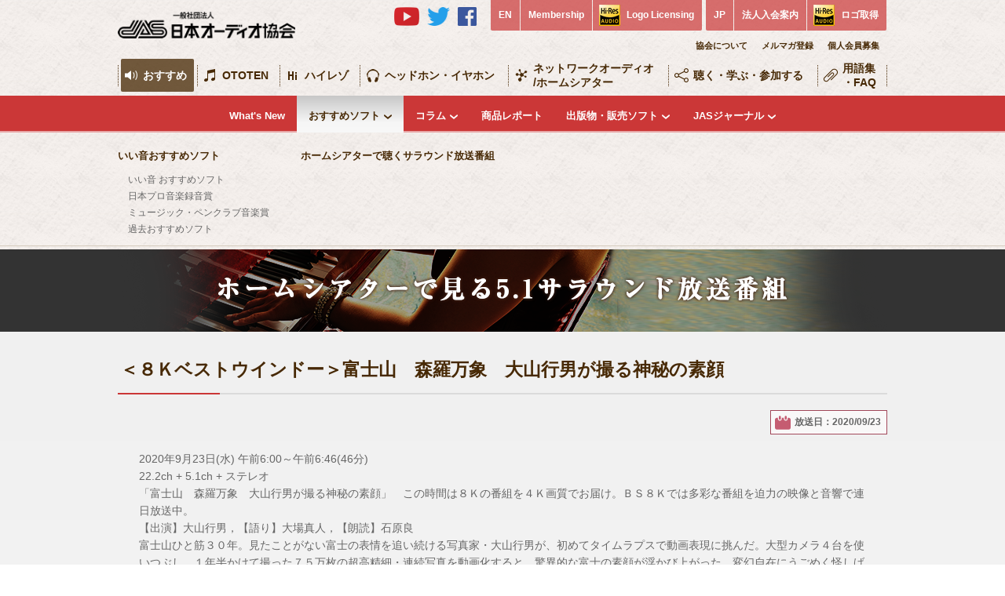

--- FILE ---
content_type: text/html; charset=UTF-8
request_url: https://www.jas-audio.or.jp/surround_programs/post13599
body_size: 9059
content:
<!DOCTYPE HTML>
<html>
<head><!-- Google Tag Manager -->
<script>(function(w,d,s,l,i){w[l]=w[l]||[];w[l].push({'gtm.start':
new Date().getTime(),event:'gtm.js'});var f=d.getElementsByTagName(s)[0],
j=d.createElement(s),dl=l!='dataLayer'?'&l='+l:'';j.async=true;j.src=
'https://www.googletagmanager.com/gtm.js?id='+i+dl;f.parentNode.insertBefore(j,f);
})(window,document,'script','dataLayer','GTM-NNFC76R');</script>
<!-- End Google Tag Manager -->
<meta charset="utf-8">
<title>一般社団法人　日本オーディオ協会  |  ＜８Ｋベストウインドー＞富士山　森羅万象　大山行男が撮る神秘の素顔</title>
<meta name="keywords" content="オーディオ,音響,音声,音場,社団法人,日本オーディオ協会,オーディオ協会,JAS,Japan Audio Society,音楽,音展,オーディオ・ホームシアター展,Hi-Res,ハイレゾ,ホームシアター,サラウンド,サラウンドサウンド">
<meta name="description" content="オーディオの普及に向けた活動や情報提供を行い、オーディオ展示会「OTOTEN」等のイベントの開催など、オーディオに関わるイベントを主宰する日本オーディオ協会の公式WEBサイト">
<link href="https://www.jas-audio.or.jp/jas_cms/wp-content/themes/jas2022/old/css/reset.css" rel="stylesheet">
<link href="https://www.jas-audio.or.jp/jas_cms/wp-content/themes/jas2022/old/css/common.css" rel="stylesheet">
<script src="https://www.jas-audio.or.jp/jas_cms/wp-content/themes/jas2022/old/js/jquery.js"></script>
<script src="https://www.jas-audio.or.jp/jas_cms/wp-content/themes/jas2022/old/js/common.js"></script><!-- bool(false)
 -->
<link href="https://www.jas-audio.or.jp/jas_cms/wp-content/themes/jas2022/old/css/third.css" rel="stylesheet">
<link href="https://www.jas-audio.or.jp/jas_cms/wp-content/themes/jas2022/old/js/colorbox/colorbox.css" rel="stylesheet">
<script src="https://www.jas-audio.or.jp/jas_cms/wp-content/themes/jas2022/old/js/colorbox/jquery.colorbox-min.js"></script>
<script src="https://www.jas-audio.or.jp/jas_cms/wp-content/themes/jas2022/old/js/second.js"></script>
<script src="https://www.jas-audio.or.jp/jas_cms/wp-content/themes/jas2022/old/js/navi.js"></script>
<link href="https://www.jas-audio.or.jp/jas_cms/wp-content/themes/jas2022/old/css/cat-osusume.css" rel="stylesheet">
<title>＜８Ｋベストウインドー＞富士山　森羅万象　大山行男が撮る神秘の素顔  |  一般社団法人 日本オーディオ協会</title>
<meta name='robots' content='max-image-preview:large' />
<link rel='dns-prefetch' href='//s.w.org' />
<link rel="canonical" href="https://www.jas-audio.or.jp/surround_programs/post13599" />
<link rel="icon" href="https://www.jas-audio.or.jp/jas_cms/wp-content/uploads/2022/03/cropped-icon-1-32x32.png" sizes="32x32" />
<link rel="icon" href="https://www.jas-audio.or.jp/jas_cms/wp-content/uploads/2022/03/cropped-icon-1-192x192.png" sizes="192x192" />
<link rel="apple-touch-icon" href="https://www.jas-audio.or.jp/jas_cms/wp-content/uploads/2022/03/cropped-icon-1-180x180.png" />
<meta name="msapplication-TileImage" content="https://www.jas-audio.or.jp/jas_cms/wp-content/uploads/2022/03/cropped-icon-1-270x270.png" />
<!-- script>
  (function(i,s,o,g,r,a,m){i['GoogleAnalyticsObject']=r;i[r]=i[r]||function(){
  (i[r].q=i[r].q||[]).push(arguments)},i[r].l=1*new Date();a=s.createElement(o),
  m=s.getElementsByTagName(o)[0];a.async=1;a.src=g;m.parentNode.insertBefore(a,m)
  })(window,document,'script','//www.google-analytics.com/analytics.js','ga');

  ga('create', 'UA-37288911-11', 'auto', {'allowLinker' : true});
  ga('require' , 'linker');
  ga('linker:autoLink' , ['jasau458.solidsystem.net'] ); 
  ga('require', 'displayfeatures');
  ga('send', 'pageview');

</script -->
</head>
<body><!-- Google Tag Manager (noscript) -->
<noscript><iframe src="https://www.googletagmanager.com/ns.html?id=GTM-NNFC76R"
height="0" width="0" style="display:none;visibility:hidden"></iframe></noscript>
<!-- End Google Tag Manager (noscript) -->
<div id="fb-root"></div>
<script>(function(d, s, id) {
  var js, fjs = d.getElementsByTagName(s)[0];
  if (d.getElementById(id)) return;
  js = d.createElement(s); js.id = id;
  js.src = "//connect.facebook.net/ja_JP/all.js#xfbml=1&appId=899781133431849";
  fjs.parentNode.insertBefore(js, fjs);
}(document, 'script', 'facebook-jssdk'));</script>	<header id="header" class="second">
		<div class="header">
			<h1><a href="https://www.jas-audio.or.jp/"><img src="https://www.jas-audio.or.jp/jas_cms/wp-content/themes/jas2022/old/img/common/header/new/jas-logo.png" width="226" height="34" alt="一般社団法人　日本オーディオ協会"></a></h1>
			<ul class="header-nav2">
				<li class="sns">
					<ul>
						<li><a href="https://www.youtube.com/channel/UCxwLcIZpzhhuRE0jLEd9vdg" target="_blank" rel="noopener"><img src="https://www.jas-audio.or.jp/jas_cms/wp-content/themes/jas2022/old/img/common/header/new/icon-sns-yt.png" height="24" alt="JAS公式Youtubeチャンネル"></a></li>
						<li><a href="https://twitter.com/JASaudio" target="_blank" rel="noopener"><img src="https://www.jas-audio.or.jp/jas_cms/wp-content/themes/jas2022/old/img/common/header/new/icon-sns-tw.png" height="24" alt="JAS公式Twitter"></a></li>
						<li><a href="https://www.facebook.com/JASaudio" target="_blank" rel="noopener"><img src="https://www.jas-audio.or.jp/jas_cms/wp-content/themes/jas2022/old/img/common/header/new/icon-sns-fb.png" height="24" alt="JAS公式Facebook"></a></li>
					</ul>
				</li>
				<li>
					<dl>
						<dt><a href="https://www.jas-audio.or.jp/english">EN</a></dt><!--
						--><dd><a href="https://www.jas-audio.or.jp/english/corporate-member-en">Membership</a></dd><!--
						--><dd class="hires"><a href="https://www.jas-audio.or.jp/english/hi-res-logo-en">Logo Licensing</a></dd>
					</dl>
				</li>
				<li>
					<dl>
						<dt><a href="https://www.jas-audio.or.jp/">JP</a></dt><!--
						--><dd><a href="https://www.jas-audio.or.jp/about/member/member-company">法人入会案内</a></dd><!--
						--><dd class="hires"><a href="https://www.jas-audio.or.jp/hi-res/definition/acquisition">ロゴ取得</a></dd>
					</dl>
				</li>
			</ul>
			<ul class="header-navi">
				<li><a href="https://www.jas-audio.or.jp/about">協会について</a></li>
				<li><a href="https://www.jas-audio.or.jp/about/mail-magazine">メルマガ登録</a></li>
				<li><a href="https://www.jas-audio.or.jp/about/member">個人会員募集</a></li>
			</ul>
		</div>
		<div>
			<nav class="navi01">
				<ul>
					<li class="hierarchy01 active navi01"><a href="https://www.jas-audio.or.jp/recommend">おすすめ</a>
						<div>
							<ul>
							<li class="hierarchy01"><a href="https://www.jas-audio.or.jp/whatsnew">What's New</a></li><!--
							--><!-- li class="hierarchy01"><a href="https://www.jas-audio.or.jp/member-news">What's New（会員向け）</a></li --><!--
							--><li class="hierarchy05 active"><a href="https://www.jas-audio.or.jp/recommend/recommend-soft">おすすめソフト</a>
									<div>
										<div>
											<dl>
												<dt><a href="https://www.jas-audio.or.jp/recommend/recommend-soft">いい音おすすめソフト</a></dt>
												<dd><a href="https://www.jas-audio.or.jp/recommend_softs_cat/recommend-soft">いい音 おすすめソフト</a></dd>
												<dd><a href="https://www.jas-audio.or.jp/recommend_softs_cat/record-awards-soft">日本プロ音楽録音賞</a></dd>
												<dd><a href="https://www.jas-audio.or.jp/recommend_softs_cat/musicpenclub">ミュージック・ペンクラブ音楽賞</a></dd>
												<dd><a href="https://www.jas-audio.or.jp/recommend_softs_cat/recommend-soft">過去おすすめソフト</a></dd>
											</dl>
											<dl>
												<dt><a href="https://www.jas-audio.or.jp/surround_programs">ホームシアターで聴くサラウンド放送番組</a></dt>
											</dl>
										</div>
									</div>
								</li><!--
							--><li class="hierarchy02"><a href="https://www.jas-audio.or.jp/columns">コラム</a>
									<div>
										<div>
											<dl>
												<dt><a href="https://www.jas-audio.or.jp/columns_cat/column-hires">ハイレゾ</a></dt>
											</dl>
											<dl>
												<dt><a href="https://www.jas-audio.or.jp/columns_cat/column-hometheater">ホームシアター</a></dt>
											</dl>
											<dl>
												<dt><a href="https://www.jas-audio.or.jp/columns_cat/column-networkaudio">ネットワークオーディオ</a></dt>
											</dl>
										</div>
									</div>
								</li><!--
							--><li class="hierarchy01"><a href="https://www.jas-audio.or.jp/reports">商品レポート</a></li><!--
								--><li class="hierarchy02"><a href="https://www.jas-audio.or.jp/softs">出版物・販売ソフト</a>
									<div>
										<div>
											<dl>
												<dt><a href="https://www.jas-audio.or.jp/softs">【販売】ソフト一覧</a></dt>
											</dl>
											<dl>
												<dt><a href="https://www.jas-audio.or.jp/softs_cat/publishments">【販売】出版物一覧</a></dt>
											</dl>
											<dl>
												<dt><a href="https://www.jas-audio.or.jp/soft-order">【販売】ご注文方法</a></dt>
											</dl>
										</div>
									</div>
								</li><!--
								--><li class="hierarchy02"><a href="https://www.jas-audio.or.jp/journal_contents/journal202510_post21060">JASジャーナル</a>
									<div>
										<div>
											<dl>
												<dt><a href="https://www.jas-audio.or.jp/recommend/journal-about">JASジャーナルについて</a></dt>
											</dl>
											<dl>
												<dt><a href="https://www.jas-audio.or.jp/journal_contents/journal202510_post21060">最新号</a></dt>
											</dl>
											<dl>
												<dt><a href="https://www.jas-audio.or.jp/journal">アーカイブ</a></dt>
											</dl>
											<dl>
												<dt><a href="https://www.jas-audio.or.jp/recommend/journal-60-anniversary">60周年記念特別号</a></dt>
											</dl>
										</div>
									</div>
								</li>
							</ul>
						</div>
					</li>
					<li class="hierarchy06 navi02"><a href="https://www.jas-audio.or.jp/audiofair/">OTOTEN</a></li>
					<li class="hierarchy01 navi03"><a href="https://www.jas-audio.or.jp/hi-res">ハイレゾ</a>
						<div>
							<ul>
								<li class="hierarchy01"><a href="https://www.jas-audio.or.jp/hi-res/know">知る</a></li><!--
							--><li class="hierarchy01"><a href="https://www.jas-audio.or.jp/hi-res/listen">聴く/楽しむ</a></li><!--
							--><li class="hierarchy01"><a href="https://www.jas-audio.or.jp/hi-res/create">作る/つかう</a></li><!--
							--><li class="hierarchy01"><a href="https://www.jas-audio.or.jp/hi-res/hi-res-link">リンク集</a></li><!--
							--><li class="hierarchy02"><a href="https://www.jas-audio.or.jp/hi-res/definition">ハイレゾロゴ</a>
									<div>
										<div>
											<dl>
												<dt><a href="https://www.jas-audio.or.jp/hi-res/definition">定義と運用</a></dt>
											</dl>
											<dl>
												<dt><a href="https://www.jas-audio.or.jp/hi-res/definition/acquisition">ロゴ取得について</a></dt>
											</dl>
											<dl>
												<dt><a href="https://www.jas-audio.or.jp/about/contact">ハイレゾロゴに関するお問い合わせ</a></dt>
											</dl>
											<dl>
												<dt><a href="https://www.jas-audio.or.jp/hi-res/definition/use-situation">ハイレゾロゴの使用状況</a></dt>
											</dl>
											<dl>
												<dt><a href="https://www.jas-audio.or.jp/hi-res/definition/hi-res-car-audio">ハイレゾカーオーディオとは</a></dt>
											</dl>
										</div>
									</div>
								</li>
							</ul>
						</div>
					</li>
					<li class="hierarchy01 navi08"><a href="https://www.jas-audio.or.jp/headphone-earphone">ヘッドホン・イヤホン</a><!--
						--><div>
							<ul>
								<li class="hierarchy01"><a href="https://www.jas-audio.or.jp/headphone-earphone">ヘッドホン・イヤホン製品の「ハイレゾロゴ」とは？</a></li><!--
							--><li class="hierarchy01"><a href="https://www.jas-audio.or.jp/headphone-earphone/headphone-ability">ヘッドホン・イヤホンに求められる「性能」とは？</a></li><!--
							--><li class="hierarchy01"><a href="https://www.jas-audio.or.jp/headphone-earphone/headphone-logo-grant">ハイレゾロゴマーク付与のための測定方法と判定基準</a></li>
							</ul>
						</div>
					</li>
					<li class="hierarchy01 navi04"><a href="https://www.jas-audio.or.jp/network-hometheater">ネットワークオーディオ<br />/ホームシアター</a>
						<div>
							<ul>
								<li class="subnavi-title">ネットワークオーディオ</li><!--
								--><li class="hierarchy02"><a href="https://www.jas-audio.or.jp/network-hometheater/network-about">知る</a>
									<div>
										<div>
											<dl>
												<dt><a href="https://www.jas-audio.or.jp/network-hometheater/network-about">ネットワークオーディオとは</a></dt>
											</dl>
										</div>
									</div>
								</li><!--
							--><li class="hierarchy02"><a href="https://www.jas-audio.or.jp/network-hometheater/network-guide">使う</a><!--
									--><div>
										<div>
											<dl>
												<dt><a href="https://www.jas-audio.or.jp/network-hometheater/network-guide">ネットワークオーディオ導入ガイド</a></dt>
											</dl>
										</div>
									</div>
								</li><!--
							--><li class="subnavi-title first-title">ホームシアター</li><!--
								--><li class="hierarchy03"><a href="https://www.jas-audio.or.jp/network-hometheater/hometheater">基本</a>
									<div>
										<div>
											<dl>
												<dt><a href="https://www.jas-audio.or.jp/network-hometheater/hometheater-about">知る</a></dt>
												<dd><a href="https://www.jas-audio.or.jp/network-hometheater/hometheater-about">ホームシアター早分り情報</a></dd>
											</dl>
										</div>
										<div>
											<dl>
												<dt><a href="https://www.jas-audio.or.jp/network-hometheater/appropriate-hometheater">作る/使う</a></dt>
												<dd><a href="https://www.jas-audio.or.jp/network-hometheater/appropriate-hometheater">ホームシアターをつくる</a></dd>
												<dd><a href="https://www.jas-audio.or.jp/network-hometheater/appropriate-hometheater#hometheater">適切なホームシアターを探そう</a></dd>
											</dl>
										</div>
										<div>
											<dl>
												<dt><a href="https://www.jas-audio.or.jp/network-hometheater/howtoenjoy-hometheater">楽しむ</a></dt>
												<dd><a href="https://www.jas-audio.or.jp/network-hometheater/howtoenjoy-hometheater">ホームシアターのいろいろな楽しみ方</a></dd>
											</dl>
										</div>
										<div>
											<dl>
												<dt><a href="https://www.jas-audio.or.jp/glossary-faqs">技術</a></dt>
												<dd><a href="https://www.jas-audio.or.jp/glossary">用語</a></dd>
												<dd><a href="https://www.jas-audio.or.jp/faqs">FAQ</a></dd>
											</dl>
										</div>
									</div>
								</li><!--
							--><li class="hierarchy02"><a href="https://www.jas-audio.or.jp/network-hometheater/hometheater-latest">最新</a>
									<div>
										<div>
											<dl>
												<dt><a href="https://www.jas-audio.or.jp/network-hometheater/hometheater-latest#latest_surround">サラウンドの最新</a></dt>
											</dl>
											<dl>
												<dt><a href="https://www.jas-audio.or.jp/network-hometheater/hometheater-latest#reproduction_system">再生システムの最新</a></dt>
											</dl>
											<dl>
												<dt><a href="https://www.jas-audio.or.jp/network-hometheater/hometheater-latest#latest_soft">ソフトの最新</a></dt>
											</dl>
										</div>
									</div>
								</li><!--
							--><li class="hierarchy01 first-title"><a href="https://www.jas-audio.or.jp/network-hometheater/listening-movie">映画を聴こう</a>
								</li><!--
							--><li class="hierarchy01 first-title"><a href="https://www.jas-audio.or.jp/network-hometheater/hometheater-link">リンク集</a>
								</li>
							</ul>
						</div>
					</li>
					<li class="hierarchy01 navi05"><a href="https://www.jas-audio.or.jp/listen-learn">聴く・学ぶ・参加する</a>
						<div>
							<ul>
								<li class="hierarchy01"><a href="https://www.jas-audio.or.jp/listen-learn/dht">デジタルホームシアター教室</a></li><!--
								--><li class="hierarchy05"><a href="https://www.jas-audio.or.jp/audio_infos">最新オーディオ情報</a>
									<div>
										<div>											
											<dl class="navi05event">
												<dt><a href="https://www.jas-audio.or.jp/audio_infos">最新オーディオ情報</a></dt>
												<dd><a href="https://www.jas-audio.or.jp/audio_infos_cat/av-watch">AV Watch</a></dd>
												<dd><a href="https://www.jas-audio.or.jp/audio_infos_cat/phile-web">PHILE WEB</a></dd>
												<dd><a href="https://www.jas-audio.or.jp/audio_infos_cat/stereo-sound">Stereo Sound ONLINE</a></dd>
												<dd><a href="https://www.jas-audio.or.jp/audio_infos_cat/other">その他</a></dd>
											</dl>
										</div>
									</div>
								</li><!--
--><li class="hierarchy05"><a href="https://www.jas-audio.or.jp/event_infos">全国オーディオイベント</a>
									<div>
										<div>											
											<dl class="navi05event">
												<dt><a href="https://www.jas-audio.or.jp/event_infos">全国オーディオイベント情報</a></dt>
												<dd><a href="https://www.jas-audio.or.jp/event_infos">TOP（全国）</a></dd>
											</dl>
											<dl>
												<dd><a href="https://www.jas-audio.or.jp/event_infos_area/hokkaido-tohoku">北海道・東北</a></dd>
												<dd><a href="https://www.jas-audio.or.jp/event_infos_area/shutoken">首都圏</a></dd>
												<dd><a href="https://www.jas-audio.or.jp/event_infos_area/kitakanto-koshinetsu">北関東・甲信越</a></dd>
												<dd><a href="https://www.jas-audio.or.jp/event_infos_area/tokai-hokuriku">東海・北陸</a></dd>
											</dl>
											<dl>
												<dd><a href="https://www.jas-audio.or.jp/event_infos_area/kinki">近畿</a></dd>
												<dd><a href="https://www.jas-audio.or.jp/event_infos_area/chugoku-shikoku">中国・四国</a></dd>
												<dd><a href="https://www.jas-audio.or.jp/event_infos_area/kyushu-okinawa">九州・沖縄</a></dd>
												<dd><a href="https://www.jas-audio.or.jp/event_infos_area/online">オンライン</a></dd>
											</dl>
											<dl>
												<dt><a href="https://www.jas-audio.or.jp/event-past">アーカイブ</a></dt>
												<dd><a href="https://www.jas-audio.or.jp/event-past">過去のイベント情報</a></dd>
											</dl>
										</div>
									</div>
								</li><!--
								--><li class="hierarchy05"><a href="https://www.jas-audio.or.jp/events_cat/ototen">JAS主催イベント</a>
									<div>
										<div>
											<dl>
												<dt><a href="https://www.jas-audio.or.jp/events_cat/ototen">OTOTEN Audio・Visual Festival</a></dt>
												<dt><a href="https://www.jas-audio.or.jp/events_cat/oto10">オーディオホームシアター展（音展）</a></dt>
												<dt><a href="http://www.jas-audio.or.jp/news/post3918">JAS・音のサロン＆カンファレンス</a></dt>
											</dl>
											<dl>
												<dt><a href="https://www.jas-audio.or.jp/events_cat/sound-day">音の日</a></dt>
												<dt><a href="https://www.jas-audio.or.jp/events_cat/takumi">音の匠</a></dt>
												<dt><a href="https://www.jas-audio.or.jp/news/post15444">学生の制作する<br>音楽録音作品コンテスト</a></dt>
											</dl>
											<dl>
												<dt><a href="https://www.jas-audio.or.jp/events_cat/record-awards">日本プロ音楽録音賞</a></dt>
											</dl>
											<dl>
												<dt><a href="https://www.jas-audio.or.jp/events_cat/jas-awards">日本オーディオ協会賞</a></dt>
											</dl>
											<dl>
												<dt><a href="https://www.jas-audio.or.jp/events_cat/karuizawa">アーカイブ</a></dt>
												<dd><a href="https://www.jas-audio.or.jp/events_cat/karuizawa">軽井沢オーディオサロン</a></dd>
												<dd><a href="https://www.jas-audio.or.jp/events_cat/av-festa">A&amp;Vフェスタ</a></dd>
												<dd><a href="https://www.jas-audio.or.jp/events_cat/conference">JASコンファレンス&amp;<br>シンポジュウム</a></dd>
											</dl>
										</div>
									</div>
								</li><!--
								--><li class="hierarchy02"><a href="https://www.jas-audio.or.jp/seminar">JAS主要セミナー</a>
									<div>
										<div>
											<dl>
												<dt><a href="https://www.jas-audio.or.jp/seminar/oto-no-salon">音のサロン試聴会</a></dt>
											</dl>
											<dl>
												<dt><a href="https://www.jas-audio.or.jp/seminar/high-reso">ハイレゾ音源を楽しむ</a></dt>
											</dl>
											<dl>
												<dt><a href="https://www.jas-audio.or.jp/seminar/live-recording">録音会</a></dt>
											</dl>
											<dl>
												<dt><a href="https://www.jas-audio.or.jp/seminar/hometheater-seminar">ホームシアターセミナー</a></dt>
											</dl>
											<dl>
												<dt><a href="https://www.jas-audio.or.jp/seminar/pcaudio-seminar">PCオーディオ入門講座</a></dt>
											</dl>
										</div>
									</div>
								</li>
							</ul>
						</div>
					</li>

					<li class="hierarchy01 navi06"><a href="https://www.jas-audio.or.jp/glossary-faqs">用語集<br />・FAQ</a>
						<div>
							<ul>
								<li class="hierarchy01"><a href="https://www.jas-audio.or.jp/glossary">用語集</a></li><!--
							--><li class="hierarchy01"><a href="https://www.jas-audio.or.jp/faqs">FAQ</a></li>
							</ul>
						</div>
					</li>
					<li class="hierarchy01 navi07"><a href="https://www.jas-audio.or.jp/about">協会について</a>
						<div>
							<ul>
								<li class="hierarchy02"><a href="https://www.jas-audio.or.jp/about/overview">協会概要</a>
									<div>
										<div>
											<dl>
												<dt><a href="https://www.jas-audio.or.jp/about/overview">協会概要</a></dt>
											</dl>
											<dl>
												<dt><a href="https://www.jas-audio.or.jp/about/overview/greeting">会長挨拶</a></dt>
											</dl>
											<dl>
												<dt><a href="https://www.jas-audio.or.jp/about/overview/history">協会のあゆみ</a></dt>
											</dl>
											<dl>
												<dt><a href="https://www.jas-audio.or.jp/about/overview/activity">主な活動</a></dt>
											</dl>
											<dl>
												<dt><a href="https://www.jas-audio.or.jp/about/overview/information">情報公開</a></dt>
											</dl>
											<dl>
												<dt><a href="https://www.jas-audio.or.jp/about/overview/organization-chart">組織図</a></dt>
											</dl>
											<dl>
												<dt><a href="https://www.jas-audio.or.jp/about/overview/access">アクセス</a></dt>
											</dl>
											<dl>
												<dt><a href="https://www.jas-audio.or.jp/about/overview/corporate-member-list">法人会員一覧</a></dt>
											</dl>
											<dl>
												<dt><a href="https://www.jas-audio.or.jp/english">English</a></dt>
											</dl>
										</div>
									</div>
								</li><!--
							--><li class="hierarchy01"><a href="https://www.jas-audio.or.jp/about/contact">お問い合わせ</a></li><!--
							--><li class="hierarchy01"><a href="https://www.jas-audio.or.jp/about/pressrelease">報道資料</a></li><!--
							--><li class="hierarchy01"><a href="https://www.jas-audio.or.jp/about/mail-magazine">JAS通信（メルマガ）</a></li><!--
							--><li class="hierarchy04"><a href="https://www.jas-audio.or.jp/about/member">会員募集</a>
									<div>
										<div>
											<dl>
												<dt><a href="https://www.jas-audio.or.jp/about/member">個人会員</a></dt>
												<dd><a href="https://www.jas-audio.or.jp/about/member#merit">個人会員メリット</a></dd>
												<dd><a href="https://www.jas-audio.or.jp/about/contact">入会申込フォーム</a></dd>
												<dd><a href="https://www.jas-audio.or.jp/jas_cms/wp-content/themes/jas2022/old/img/jas/jas-bosyu/kojin.pdf" target="_blank">入会申込PDF</a></dd>
											</dl>
											<dl>
												<dt><a href="https://www.jas-audio.or.jp/about/member/member-company">法人会員</a></dt>
												<dd><a href="https://www.jas-audio.or.jp/about/member/member-company#merit">法人会員メリット</a></dd>
												<dd><a href="https://www.jas-audio.or.jp/about/contact">入会申込フォーム</a></dd>
												<dd><a href="https://www.jas-audio.or.jp/jas_cms/wp-content/themes/jas2022/old/img/jas/jas-bosyu/houjin.pdf" target="_blank">入会申込PDF</a></dd>
											</dl>
										</div>
									</div>
								</li><!--
							--><li class="hierarchy05"><a href="https://www.jas-audio.or.jp/about/surround-symbol-mark">ロゴ/キャラクター関連</a>
									<div>
										<div>
											<dl>
												<dt><a href="https://www.jas-audio.or.jp/hi-res/definition">ハイレゾロゴ</a></dt>
												<dd><a href="https://www.jas-audio.or.jp/hi-res/definition">定義と運用</a></dd>
												<dd><a href="https://www.jas-audio.or.jp/hi-res/definition/acquisition">ロゴ取得について</a></dd>
												<dd><a href="https://www.jas-audio.or.jp/jas_cms/wp-content/themes/jas2022/old/img/hires/hi-res-guidebook.pdf" target="_blank">ガイドブック</a></dd>
												<dd><a href="https://www.jas-audio.or.jp/about/contact">ハイレゾロゴに関するお問い合わせ</a></dd>
											</dl>
											<dl>
												<dt><a href="https://www.jas-audio.or.jp/about/surround-symbol-mark">サラウンド・シンボルマークの使用規定</a></dt>
											</dl>
											<dl>
												<dt><a href="https://www.jas-audio.or.jp/about/surround-symbol-mark/jas-logo">日本オーディオ協会のロゴについて</a></dt>
											</dl>
											<dl>
												<dt><a href="https://www.jas-audio.or.jp/about/surround-symbol-mark/soundy">「音の日」普及のためのキャラクター『SOUNDY』</a></dt>
											</dl>
										</div>
									</div>
								</li><!--
								--><li class="hierarchy04"><a href="https://www.jas-audio.or.jp/about/audio-hometheater-history">資料集</a>
									<div>
										<div>
											<dl>
												<dt><a href="https://www.jas-audio.or.jp/about/audio-hometheater-history">オーディオギャラリー</a></dt>
												<dd><a href="https://www.jas-audio.or.jp/about/audio-hometheater-history">オーディオ&amp;ホームシアターヒストリー</a></dd>
												<dd><a href="https://www.jas-audio.or.jp/about/audio-hometheater-history/enjoy-life-style">ライフスタイルを楽しむ</a></dd>
												<dd><a href="http://www.jas-audio.or.jp/jas-cms/wp-content/uploads/2012/09/chironotable.pdf">オーディオの世紀年表</a></dd>
											</dl>
										</div>
									</div>
								</li><!--
								--><li class="hierarchy02"><a href="https://www.jas-audio.or.jp/about/my-hometheater">アーカイブ</a>
									<div>
										<div>
											<dl>
												<dt><a href="https://www.jas-audio.or.jp/about/my-hometheater">我が家のホームシアター紹介</a></dt>
											</dl>
											<dl>
												<dt><a href="https://www.jas-audio.or.jp/about/my-hometheater/sale-completion-softs">販売完了したソフト、出版物</a></dt>
											</dl>
										</div>
									</div>
								</li><!--
								--><!-- li class="hierarchy02"><a href="https://www.jas-audio.or.jp/about/site-policy">サイトポリシー</a>
									<div>
										<div>
											<dl>
												<dt><a href="https://www.jas-audio.or.jp/about/site-policy">サイトポリシー</a></dt>
											</dl>
											<dl>
												<dt><a href="https://www.jas-audio.or.jp/about/site-policy/privacy">プライバシーポリシー</a></dt>
											</dl>
											<dl>
												<dt><a href="https://www.jas-audio.or.jp/about/site-policy/security">セキュリティ―ポリシー</a></dt>
											</dl>
											<dl>
												<dt><a href="https://www.jas-audio.or.jp/about/site-policy/link">リンクポリシー</a></dt>
											</dl>
											<dl>
												<dt><a href="https://www.jas-audio.or.jp/about/site-policy/member-personal-information">会員の個人情報について</a></dt>
											</dl>
										</div>
									</div>
								</li -->
							</ul>
						</div>
					</li>
				</ul>
			</nav>
		</div>
	</header><section class="surround-program program-entry">
	<h2><img src="https://www.jas-audio.or.jp/jas_cms/wp-content/themes/jas2022/old/img/osusume/osusume-hometheater-program/ttl_third.png" width="980" height="35"></h2>
	<article class="osusume-program-shousai">
		<h3>＜８Ｋベストウインドー＞富士山　森羅万象　大山行男が撮る神秘の素顔</h3>
		<ul class="detail_bar">
			<li class="detail_fb"><div class="fb-like" data-href="https://www.jas-audio.or.jp/surround_programs/post13599" data-layout="button_count" data-action="like" data-show-faces="false" data-share="false"></div></li><!--
        		--><li class="detail_day">放送日：2020/09/23</li><!--		--></ul>
		<p>2020年9月23日(水) 午前6:00～午前6:46(46分)<br />
22.2ch + 5.1ch + ステレオ<br />
「富士山　森羅万象　大山行男が撮る神秘の素顔」　この時間は８Ｋの番組を４Ｋ画質でお届け。ＢＳ８Ｋでは多彩な番組を迫力の映像と音響で連日放送中。<br />
【出演】大山行男，【語り】大場真人，【朗読】石原良<br />
富士山ひと筋３０年。見たことがない富士の表情を追い続ける写真家・大山行男が、初めてタイムラプスで動画表現に挑んだ。大型カメラ４台を使いつぶし、１年半かけて撮った７５万枚の超高精細・連続写真を動画化すると、驚異的な富士の素顔が浮かび上がった。変幻自在にうごめく怪しげな光と雲、標高３千ｍの北岳から対じした雷雲の嵐と劇的な富士の夜明け、幻の光景・彩雲など、宇宙感あふれる神秘の絶景を迫力の映像で描き出す。</p>
		<p class="back-page"><a href="https://www.jas-audio.or.jp/surround_programs">一覧に戻る</a></p>
	</article>
</section>
<footer>
	<p class="pagetop pagetop3" id="pagetoplink"><a href="#header"><img src="https://www.jas-audio.or.jp/jas_cms/wp-content/themes/jas2022/old/img/common/footer/pagetop.png" width="56" height="21" alt="ページのトップへ" /></a></p>
	<!-- div class="search">
		<h2>オーディオのことをもっと詳しく</h2>
		<form method="get" action="https://www.jas-audio.or.jp/" class="search-form">
			<div>
				<input name="s" type="text" class="textBox" value="サイト内検索" id="s"><input type="submit" value="" class="btn">
			</div>
		</form>
		<ul>
			<li><a href="https://www.jas-audio.or.jp/?s=%E3%83%8F%E3%82%A4%E3%83%AC%E3%82%BE">ハイレゾ</a></li>
			<li><a href="https://www.jas-audio.or.jp/?s=%E3%83%9B%E3%83%BC%E3%83%A0%E3%82%B7%E3%82%A2%E3%82%BF%E3%83%BC">ホームシアター</a></li>
			<li><a href="https://www.jas-audio.or.jp/?s=5.1%E3%83%81%E3%83%A3%E3%83%B3%E3%83%8D%E3%83%AB">5.1チャンネル</a></li>
			<li><a href="https://www.jas-audio.or.jp/?s=%E5%86%8D%E7%94%9F%E7%92%B0%E5%A2%83">再生環境</a></li>
			<li><a href="https://www.jas-audio.or.jp/?s=%E3%83%90%E3%83%BC%E3%83%81%E3%83%A3%E3%83%AB%E3%82%B5%E3%83%A9%E3%82%A6%E3%83%B3%E3%83%89">バーチャルサラウンド</a></li>
			<li><a href="https://www.jas-audio.or.jp/?s=%E3%83%8D%E3%83%83%E3%83%88%E3%83%AF%E3%83%BC%E3%82%AF%E3%82%AA%E3%83%BC%E3%83%87%E3%82%A3%E3%82%AA">ネットワークオーディオ</a></li>
			<li><a href="https://www.jas-audio.or.jp/?s=%E3%82%A4%E3%83%99%E3%83%B3%E3%83%88">イベント</a></li>
			<li><a href="https://www.jas-audio.or.jp/?s=%E3%82%BB%E3%83%9F%E3%83%8A%E3%83%BC">セミナー</a></li>
			<li><a href="https://www.jas-audio.or.jp/?s=%E3%82%B9%E3%83%94%E3%83%BC%E3%82%AB%E3%83%BC+%E9%85%8D%E7%BD%AE">スピーカー 配置</a></li>
		</ul>
	</div -->
	<ul class="bnr">
		<li><a href="http://www.jeita.or.jp/japanese/" target="_blank"><img src="https://www.jas-audio.or.jp/jas_cms/wp-content/themes/jas2022/old/img/common/footer/bnr-jeita.gif" width="219" height="64" alt="JEITA 一般社団法人電子情報技術産業協会"></a></li>
		<li><a href="http://www.deg-japan.jp/index.html" target="_blank"><img src="https://www.jas-audio.or.jp/jas_cms/wp-content/themes/jas2022/old/img/common/footer/bnr-degjapan.gif" width="219" height="64" alt="DEG JAPAN"></a></li>
		<li><a href="https://www.interior.or.jp/" target="_blank"><img src="https://www.jas-audio.or.jp/jas_cms/wp-content/themes/jas2022/old/img/common/footer/bnr-interior.gif" width="219" height="64" alt="公益社団法人インテリア産業協会"></a></li>
	</ul>
	<div class="footer-info">
		<div class="sitemap">
			<div>
				<h2><a href="https://www.jas-audio.or.jp/recommend">おすすめ</a></h2>
				<ul>
					<li><a href="https://www.jas-audio.or.jp/whatsnew">What's New</a></li>
					<!-- li><a href="https://www.jas-audio.or.jp/member-news">What's New(会員向け)</a></li -->
					<li><a href="https://www.jas-audio.or.jp/recommend/recommend-soft">おすすめソフト</a></li>
					<li><a href="https://www.jas-audio.or.jp/columns">コラム</a></li>
					<li><a href="https://www.jas-audio.or.jp/reports">商品体験レポート</a></li>
					<li><a href="https://www.jas-audio.or.jp/softs">出版・販売ソフト</a></li>
					<li><a href="https://www.jas-audio.or.jp/journal">JASジャーナル</a></li>
				</ul>
				<h2><a href="https://www.jas-audio.or.jp/audiofair/" target="_blank">OTOTEN</a></h2>
				<h2><a href="https://www.jas-audio.or.jp/hi-res">ハイレゾ</a></h2>
				<ul>
					<li><a href="https://www.jas-audio.or.jp/hi-res/know">知る</a></li>
					<li><a href="https://www.jas-audio.or.jp/hi-res/listen">聴く/楽しむ</a></li>
					<li><a href="https://www.jas-audio.or.jp/hi-res/create">作る/つかう</a></li>
					<li><a href="https://www.jas-audio.or.jp/hi-res/hi-res-link">リンク集</a></li>
					<li><a href="https://www.jas-audio.or.jp/hi-res/definition">ハイレゾロゴ</a></li>
				</ul>
			</div>
			<div>
				<h2><a href="https://www.jas-audio.or.jp/headphone-earphone">ヘッドホン・イヤホン</a></h2>
				<ul>
					<li><a href="https://www.jas-audio.or.jp/headphone-earphone">ヘッドホン･イヤホン製品の｢ハイレゾロゴ｣とは？</a></li>
					<li><a href="https://www.jas-audio.or.jp/headphone-earphone/headphone-ability">ヘッドホン･イヤホンに求められる｢性能｣とは？</a></li>
					<li><a href="https://www.jas-audio.or.jp/headphone-earphone/headphone-logo-grant">ハイレゾロゴマーク付与のための測定方法と判定基準</a></li>
				</ul>
				<h2><a href="https://www.jas-audio.or.jp/network-hometheater">ネットワークオーディオ<br />
					/ホームシアター</a></h2>
				<ul>
					<li><a href="https://www.jas-audio.or.jp/network-hometheater/network-about">知る</a></li>
					<li><a href="https://www.jas-audio.or.jp/network-hometheater/network-guide">作る/つかう</a></li>
					<li><a href="https://www.jas-audio.or.jp/network-hometheater/itu-r-speaker">楽しむ</a></li>
					<li><a href="https://www.jas-audio.or.jp/glossary-faqs">技術</a></li>
					<li><a href="https://www.jas-audio.or.jp/network-hometheater/hometheater-link">リンク集</a></li>
				</ul>
				<h2><a href="https://www.jas-audio.or.jp/listen-learn">聴く・学ぶ・参加する</a></h2>
				<ul>
					<li><a href="https://www.jas-audio.or.jp/listen-learn/dht">デジタルホームシアター教室</a></li>
					<!-- li><a href="https://www.jas-audio.or.jp/event_infos">全国オーディオイベント</a></li -->
					<li><a href="https://www.jas-audio.or.jp/audio_infos">最新オーディオ情報</a></li>
					<li><a href="https://www.jas-audio.or.jp/events_cat/oto10">JAS主催イベント</a></li>
					<li><a href="https://www.jas-audio.or.jp/seminar">JAS主要セミナー</a></li>
				</ul>
			</div>
			<div>
				<h2><a href="https://www.jas-audio.or.jp/glossary-faqs">用語集・FAQ</a></h2>
				<ul>
					<li><a href="https://www.jas-audio.or.jp/glossary">用語集</a></li>
					<li><a href="https://www.jas-audio.or.jp/faqs">FAQ</a></li>
				</ul>
				<h2><a href="https://www.jas-audio.or.jp/about/site-policy">サイトポリシー</a></h2>
				<ul>
					<li><a href="https://www.jas-audio.or.jp/about/site-policy">サイトポリシー</a></li>
					<li><a href="https://www.jas-audio.or.jp/about/site-policy/privacy">プライバシーポリシー</a></li>
					<li><a href="https://www.jas-audio.or.jp/about/site-policy/security">セキュリティ―ポリシー</a></li>
					<li><a href="https://www.jas-audio.or.jp/about/site-policy/link">リンクポリシー</a></li>
					<li><a href="https://www.jas-audio.or.jp/about/site-policy/member-personal-information">会員の個人情報について</a></li>
				</ul>
			</div>
		</div>
		<div class="company-info">
			<h2><img src="https://www.jas-audio.or.jp/jas_cms/wp-content/themes/jas2022/old/img/common/footer/img-logo.gif" width="237" height="35" alt="日本オーディオ協会"></h2>
			<p>〒108-0074<br />
				東京都港区高輪3-4-13 第二高輪偕成ビル4F<br />
				TEl:03-3448-1206<br />
				FAX:03-3448-1207</p>
			<h2>協会について</h2>
			<ul>
				<li><a href="https://www.jas-audio.or.jp/about/overview">協会概要</a></li>
				<li><a href="https://www.jas-audio.or.jp/about/contact">お問い合わせ</a></li>
				<li><a href="https://www.jas-audio.or.jp/about/mail-magazine">JAS通信（メルマガ）</a></li>
				<li><a href="https://www.jas-audio.or.jp/about/member">会員募集</a></li>
				<li><a href="https://www.jas-audio.or.jp/about/surround-symbol-mark">ロゴ/キャラクター関連</a></li>
				<li><a href="https://www.jas-audio.or.jp/about/audio-hometheater-history">資料集</a></li>
				<li><a href="https://www.jas-audio.or.jp/about/my-hometheater">アーカイブ</a></li>
			</ul>
		</div>
		<p class="copy">Copyright &copy; 2015 Japan Audio Society All Rights Reserved</p>
	</div>
</footer>
</body>
</html>

--- FILE ---
content_type: text/css
request_url: https://www.jas-audio.or.jp/jas_cms/wp-content/themes/jas2022/old/css/common.css
body_size: 3989
content:
@charset "utf-8";

body {
	/*font-family: "メイリオ", Meiryo, Osaka, "ヒラギノ角ゴ Pro W3", "Hiragino Kaku Gothic Pro", "ＭＳ Ｐゴシック", "MS PGothic", sans-serif;*/
	font-family: "游ゴシック体", "Yu Gothic", YuGothic, "ヒラギノ角ゴ Pro", "Hiragino Kaku Gothic Pro", "メイリオ", "Meiryo", sans-serif;
}

header {
	background-image: url(../img/common/header/header_bg.jpg);
	position: relative;
	z-index: 9999;
	border-bottom: 4px solid #cb3737;
	min-width: 980px;
}

header.second {
	border-bottom: none;
}

header a {
	color: #472905;
	text-decoration: none;
}
header .header {
	width: 980px;
	margin-right: auto;
	margin-left: auto;
	padding-top: 15px;
	margin-bottom: 15px;
	position: relative;
}
/*�إå��ʥ�*/
.header-navi {
	position: absolute;
	top: 49px ;
	right: 10px;
	font-size: 11px;
	text-align: right;
	font-weight: bold;
}
.header-navi > li {
	display: inline-block;
	margin-left: 15px;
	vertical-align: middle;
}
.header-navi > li a:hover {
	color: #cb3737;
}

.header-navi > li.login,
.header-navi > li.logout {
	padding-left: 17px;
	background-repeat: no-repeat;
	background-position: left center;
}

.header-navi > li.login {
	background-image: url(../img/common/header/new/login-icon1.png);
}

.header-navi > li.logout {
	background-image: url(../img/common/header/new/login-icon2.png);
}

ul.header-nav2 {
	position: absolute;
	top: 0;
	right: 0;
}

ul.header-nav2 > li.sns > ul {
	padding-top: 9px;
}

ul.header-nav2 > li.sns > ul > li {
	margin-right: 6px;
	display: inline-block;
	vertical-align: top;
}
ul.header-nav2 > li.sns > ul > li > a > img {
	vertical-align: top;
}

ul.header-nav2 > li {
	display: inline-block;
	vertical-align: top;
}

ul.header-nav2 > li:first-child {
	margin-right: 8px;
}

ul.header-nav2 > li > dl > dt,
ul.header-nav2 > li > dl > dd {
	margin-right: 1px;
	display: inline-block;
}

ul.header-nav2 > li > dl a {
	padding: 10px;
	color: rgba(255,255,255,1.00);
	background-color: rgba(203,55,55,0.70);
	font-weight: bold;
	vertical-align: top;
	display: inline-block;
	font-size: 75%;
}

ul.header-nav2 > li > dl a:hover {
	opacity: 0.7;
}

ul.header-nav2 > li > dl > dt > a {
	border-radius: 0 0 0 2px;
}

ul.header-nav2 > li > dl > dd.hires > a {
	border-radius: 0 0 2px 0;
	padding-left: 43px;
	background-image: url(../img/common/header/new/icon-hires-logo.png);
	background-repeat: no-repeat;
	background-position: 8px center;
}

/*����`�Х�ʥ�*/
header div nav.navi01 > ul {
	display: table;
	background-image: url(../img/common/header/new/nav-border.png);
	background-repeat: no-repeat;
	background-position: right center;
}

header div nav.navi01 > ul > li {
	padding: 4px;
	width: auto;
	background-image: url(../img/common/header/new/nav-border.png);
	background-repeat: no-repeat;
	background-position: left center;
	font-weight: bold;
	display: table-cell;
	white-space: nowrap;
	vertical-align: middle;
}

header div nav.navi01 > ul > li:first-child {
}

header > div > nav > ul > li > div > ul > li dl dt a:hover,
header > div > nav > ul > li > div > ul > li dl dd a:hover,
header > div > nav > ul > li > div > ul > li dl dd.active > a {
	color: #cb3737;
}

header > div > nav > ul > li > a {
	padding: 12px 6px 12px 28px;
	border-radius: 2px;
	box-sizing: border-box;
	display: inline-block;
	background-repeat: no-repeat;
	background-position: 3px center;
	width: 100%;
	font-size: 107.7%;
	line-height: 1.3;
}

header > div > nav > ul > li.navi04 > a,
header > div > nav > ul > li.navi06 > a{
	padding: 3px 6px 3px 28px;
}

header div > nav > ul > li:hover > a,
header > div > nav > ul > li.active > a {
	color: rgba(255,255,255,1.00);
	background-color: rgba(71,41,5,0.76);
}

header > div > nav > ul > li.navi01 > a {
	background-image: url(../img/common/header/new/nav-icon-recommend.png);
}

header > div > nav > ul > li.navi01:hover > a,
header > div > nav > ul > li.navi01.active > a {
	background-image: url(../img/common/header/new/nav-icon-recommend_ov.png);
}

header > div > nav > ul > li.navi02 > a {
	background-image: url(../img/common/header/new/nav-icon-ototen.png);
}

header > div > nav > ul > li.navi02:hover > a,
header > div > nav > ul > li.navi02.active > a {
	background-image: url(../img/common/header/new/nav-icon-ototen_ov.png);
}

header > div > nav > ul > li.navi03 > a {
	background-image: url(../img/common/header/new/nav-icon-hires.png);
}
header > div > nav > ul > li.navi03:hover > a,
header > div > nav > ul > li.navi03.active > a {
	background-image: url(../img/common/header/new/nav-icon-hires_ov.png);
}

header > div > nav > ul > li.navi04 > a {
	background-image: url(../img/common/header/new/nav-icon-network.png);
}

header > div > nav > ul > li.navi04:hover > a,
header > div > nav > ul > li.navi04.active > a {
	background-image: url(../img/common/header/new/nav-icon-network_ov.png);
}

header > div > nav > ul > li.navi05 > a {
	background-image: url(../img/common/header/new/nav-icon-event.png);
}

header > div > nav > ul > li.navi05:hover > a,
header > div > nav > ul > li.navi05.active > a {
	background-image: url(../img/common/header/new/nav-icon-event_ov.png);
}

header > div > nav > ul > li.navi06 > a {
	background-image: url(../img/common/header/new/nav-icon-faq.png);
}

header > div > nav > ul > li.navi06:hover > a,
header > div > nav > ul > li.navi06.active > a {
	background-image: url(../img/common/header/new/nav-icon-faq_ov.png);
}

header > div > nav > ul > li.navi07 {
	padding: 0;
}

header > div > nav > ul > li.navi07 > a {
	display: none;
}

header > div > nav > ul > li.navi08 > a {
	background-image: url(../img/common/header/new/nav-icon-headphone.png);
}

header > div > nav > ul > li.navi08:hover > a,
header > div > nav > ul > li.navi08.active > a {
	background-image: url(../img/common/header/new/nav-icon-headphone_ov.png);
}


header > div > nav > ul > li.navi07:hover > a,
header > div > nav > ul > li.navi07.active > a {
}

header > div > nav {
	position: relative;
	width: 100%;
	font-size: 13px;
	height: 50px;
	overflow: hidden;
}

header.second > div > nav {
	height: 112px;
	overflow: visible;
}

header > div > nav > ul {
	width: 980px;
	margin: 0 auto;
}
header > div > nav > ul > li > div {
	display: none;
	position: absolute;
	width: 100%;
	height: 45px;
	left: 0;
	top: 51px;
	background-color: #cb3737;
	border-bottom-width: 2px;
	border-bottom-style: solid;
	border-bottom-color: #e8a7a7;
}

/*header > div > nav > ul > li:hover > div,*/
header > div > nav > ul > li.active > div {
	display: block;
}
header > div > nav > ul > li:hover > div {
	z-index:999;
}
header > div > nav > ul > li > div > ul {
	width: 980px;
	margin: 0 auto;
	text-align: center;
}
header > div > nav > ul > li >div > ul > li {
	text-align: left;
	display: inline-block;
}
header > div > nav > ul > li > div > ul > li > a {
	display: inline-block;
	padding: 16px 15px 0;
	height:31px;
	color: #fff;
}
header > div > nav > ul > li >div > ul > li.subnavi-title {
	color: #f9aa95;
	padding: 16px 15px 0;
}
header > div > nav > ul > li >div > ul > li.first-title {
	margin-left: 25px;
}
header > div > nav > ul > li > div > ul > li:hover,
header > div > nav > ul > li.active > div > ul > li.active {
	background: -moz-linear-gradient(top,  #c7c7c7 0%, #f6f6f6 72%, #f8f8f8 99%); /* FF3.6+ */
	background: -webkit-gradient(linear, left top, left bottom, color-stop(0%,#c7c7c7), color-stop(72%,#f6f6f6), color-stop(99%,#f8f8f8)); /* Chrome,Safari4+ */
	background: -webkit-linear-gradient(top,  #c7c7c7 0%,#f6f6f6 72%,#f8f8f8 99%); /* Chrome10+,Safari5.1+ */
	background: -o-linear-gradient(top,  #c7c7c7 0%,#f6f6f6 72%,#f8f8f8 99%); /* Opera 11.10+ */
	background: -ms-linear-gradient(top,  #c7c7c7 0%,#f6f6f6 72%,#f8f8f8 99%); /* IE10+ */
	background: linear-gradient(to bottom,  #c7c7c7 0%,#f6f6f6 72%,#f8f8f8 99%); /* W3C */
	display: inline-block;
}
header > div > nav > ul > li > div > ul > li.subnavi-title:hover {
	background: none;
}
header > div > nav > ul > li > div > ul > li.hierarchy02 > a:after,
header > div > nav > ul > li > div > ul > li.hierarchy03 > a:after,
header > div > nav > ul > li > div > ul > li.hierarchy04 > a:after,
header > div > nav > ul > li > div > ul > li.hierarchy05 > a:after {
	content: url(../img/common/header/ico-subnavi.png);
	padding-left: 5px;
	}
header > div > nav > ul > li.navi01 > div > ul > li.navi01 > a:after,
header > div > nav > ul > li > div > ul > li.hierarchy02:hover > a:after,
header > div > nav > ul > li > div > ul > li.hierarchy03:hover > a:after,
header > div > nav > ul > li > div > ul > li.hierarchy04:hover > a:after,
header > div > nav > ul > li > div > ul > li.hierarchy05:hover > a:after,
header > div > nav > ul > li.active > div > ul > li.active > a:after {
	content: url(../img/common/header/ico-subnavi-on.png);
	padding-left: 5px;
}
header > div > nav > ul > li > div > ul > li > a:after,
header > div > nav > ul > li > div > ul > li:hover > a:after {
	content: "";
	padding-left: 0px;
}
header > div > nav > ul > li > div > ul > li:hover > a,
header > div > nav > ul > li.active > div > ul > li.active > a,
header > div > nav > ul > li.navi01 > div > ul > li.navi01 > a {
	color: #472905;
}

header > div > nav > ul > li.active > div > ul > li.hierarchy01.active > a:after {
	content: "";
	padding-left: 0px;
}

header > div > nav > ul > li > div > ul > li dl dt {
	margin-bottom: 10px;
}
header > div > nav > ul > li > div > ul > li dl dt a {
	font-size: 13px;
	font-weight: bold;
	color: #472905;
}

header > div > nav > ul > li > div > ul > li dl dd {
    margin-left: 1em;
}

header > div > nav > ul > li > div > ul > li dl dd a {
	line-height: 1.8;
	font-size: 12px;
	color:#666;
	font-weight: normal;
}
header > div > nav > ul > li > div > ul > li dl {
	float: left;
	margin-right: 40px;
}
header > div > nav > ul > li.navi05 > div > ul > li dl.navi05event {
	margin-right: -20px;
	}
header > div > nav > ul > li > div > ul > li > div {
	display: none;
	border-bottom: solid 1px #D5CBBD;
	width: 100%;
	position: absolute;
	top: 47px;
	left: 0;
	background-image: url(../img/common/header/header_bg.jpg);
	padding: 20px 0px 10px;
}
/*header div > nav > ul > li > div > ul > li:hover > div,*/
header > div > nav > ul > li.active > div > ul > li.active > div {
	display: block;
}
header div > nav > ul > li > div > ul > li:hover > div {
	z-index: 999;
}
header > div > nav > ul > li > div > ul > li > div > div {
	width: 980px;
	margin: 0 auto;
}
 

/* footer�v�B */
footer {
	min-width: 980px;
	background-color: #f3eeeb;
	color: #666;
}
.search {
	background-image: url(../img/common/footer/search-bg.gif);
	background-repeat: repeat;
	text-align: center;
	padding: 25px 0px;
}
.search h2 {
	font-size: 20px;
	color: #FFF;
}
.search .search-form {
	height: 30px;
	width: 200px;
	margin-right: auto;
	margin-left: auto;
	overflow: hidden;
	margin-top: 25px;
	margin-bottom: 25px;
}
.search .search-form div .textBox {
	font-size: 10px;
	color: #999;
	background-color: #FFF;
	border: 0px;
	height: 10px;
	width: 150px;
	border-radius: 3px 0 0 3px;
	padding: 10px;
	float: left;
}
.search .search-form div .btn {
	height: 30px;
	width: 30px;
	background-image: url(../img/common/footer/ico-search.gif);
	background-color: #999;
	background-repeat: no-repeat;
	background-position: center center;
	border-radius: 0 3px 3px 0;
	text-align: -99999px;
	border: 0px;
	float: left;
	cursor: pointer;
}
.search ul {
	width: 500px;
	margin-right: auto;
	margin-left: auto;
}
.search ul li {
	display: inline;
	margin-right: 20px;
}
.search ul li:nth-child(5n) {
	margin-right: 0px;
}
.search ul li a {
	color: #333;
	font-size: 10px;
	text-decoration: none;
	background-color: #CCC;
	padding: 7px;
	border-radius: 3px;
	display: inline-block;
	margin-bottom: 7px;
}
.search ul li a:hover {
	background-color: #FFF;
	transition: 0.3s ease;
}
.bnr {
	width: 980px;
	margin-right: auto;
	margin-left: auto;
	overflow: hidden;
	padding-top: 40px;
	display: block;
	margin-bottom: 40px;
	text-align: center;
}
.bnr li {
	display: inline-block;
	height: 64px;
	width: 219px;
	margin-right: 30px;
}
.bnr li a:hover img {
	opacity: 0.7;
	transition: 0.3s ease;
}
.bnr li:last-child {
	margin-right: 0px;
}
.footer-info {
	width: 980px;
	margin-right: auto;
	margin-left: auto;
	margin-top: 15px;
	font-size: 10px;
	line-height: 1.6;
	overflow: hidden;
}
.footer-info div h2 {
	font-size: 11px;
	font-weight: bold;
	margin: 10px 0;
}
.footer-info div h2 a {
	color: #666;
	text-decoration: none;
}
.footer-info .sitemap {
	border-right-width: 1px;
	border-right-style: solid;
	border-right-color: #999;
	overflow: hidden;
	float: left;
	width: 680px;
}
.footer-info .sitemap div {
	float: left;
	width: auto;
	margin-right: 56px;
}
.footer-info ul {
	margin-top: 5px;
	margin-bottom: 15px;
}
.footer-info ul li a {
	font-size: 10px;
	color: #666;
	text-decoration: none;
}
.footer-info .company-info {
	margin-left: 40px;
	width: 240px;
	float: left;
}
.footer-info .copy {
	font-size: 8px;
	text-align: right;
	clear: both;
	margin-bottom: 25px;
}
.footer-info a:hover {
	color: #cb3737;
}
body > footer > p.pagetop {
	margin: 0 auto;
	width: 980px;
	text-align: right;
}

body > footer > p.pagetop > a {
	padding: 7px 13px 3px;
	border-radius: 3px 3px 0 0;
	display: inline-block;
	color: #FFFFFF;
	background-color: rgba(73,54,54,0.75);
}

body > footer > p.pagetop3 > a > img {
	padding-top: 10px;
	background-image: url(../img/common/footer/pagetop-arrow.png);
	background-repeat: no-repeat;
	background-position: center top;
}

body > footer > p.pagetop3 {
	width: 70px;
	position: fixed;
	right: 60px;
	bottom: -300px;
	visibility: hidden;
	-webkit-transition: bottom 0.4s ease-out;
	transition: bottom 0.4s ease-out;
	z-index: 200;
}

body > footer > p.pagetop3 > a {
	padding: 17px 0 0;
	display: inline-block;
	width: 70px;
	height: 53px;
	border-radius: 50%;
	text-align: center;
	opacity: 0.9;
}

body > footer > p.pagetop3.visible {
	bottom: 30px;
}


/* report */
.report {
	background-color: #ededed;
	padding-top: 30px;
	padding-bottom: 30px;
}

.report.exhibition-information {
	background-color: #f4f4f4;
}



/*what's New*/
.whatsnew {
	background-color: #ededed;
	padding-top: 30px;
	padding-bottom: 30px;
}
.whatsnew > div {
	width: 980px;
	margin: 0 auto;
	position: relative;
	overflow: hidden;
}
/*.whatsnew a {
	color: #333;
	text-decoration: none;
	display: block;
	float: left;
	height: 230px;
	width: 230px;
	margin-right: 20px;
}*/
.whatsnew a {
	margin-right: 20px;
	margin-left: -0.5em;
	position: relative;
	color: #333;
	text-decoration: none;
	display: inline-block;
	vertical-align: top;
	height: 230px;
	width: 230px;
}

.whatsnew a:first-child {
	margin-left: 0;
}

.whatsnew a:last-child {
	margin-right: 0px;
}
.whatsnew a .news-text {
	background-color: #FFF;
	width: 210px;
	padding: 10px 10px 25px;
	/* height: 80px; */
	min-height: 50px;
	opacity: 0.9;
	position: absolute;
	bottom: 0;
	z-index: 100;
	font-weight: bold;
}
.whatsnew a .news-text p {
	font-size: 13px;
	color: #333;
	line-height: 1.3;
	margin-bottom: 5px;
}
.whatsnew a .news-text div .date {
	font-size: 10px;
	float: left;
}
.whatsnew a .news-text div .more {
	float: right;
	font-size: 11px;
}
.whatsnew a:hover > img {
	opacity: 0.5;
	transition: 0.3s ease;
}
.whatsnew a:hover > div {
	opacity: 1;
	transition: 0.3s ease;
}
.whatsnew a:hover h2,
.whatsnew a:hover p {
	color: #cb3737;
}
/*login-navi*/
ul.login-navi {
	font-size: 11px;
    text-align: right;
    font-weight: bold;
    padding: 3px 10px 3px 7px;
    background-color: rgba(31, 14, 14, 0.5);
    position: absolute;
    top: 6px;
	right: 0;
    border-radius: 3px;
}

ul.login-navi.member {
    background-color: rgba(203,56,56,0.6);
}

ul.login-navi li {
	display: inline-block;
    color: white;
	vertical-align: top;
}

ul.login-navi>li.login-line1 {
	padding-left: 20px;
	padding-right: 10px;
	border-right: solid 1px #FFFFFF;
	background-image: url(../img/common/header/icon-login.png);
	background-repeat: no-repeat;
	background-position: left center;
}

ul.login-navi.member>li.login-line1 {
	background-image: url(../img/common/header/icon-logout.png);
}

ul.login-navi>li.login-line2 {
	padding: 0 0px;
	margin-left: 7px;;
}

ul.login-navi>li.login-line2 > a {
	color: #FFFFFF;
}

ul.login-navi>li.login-line2 > a:hover {
	opacity: 0.6;
}

ul.login-navi>li.login-line3 {
	color: #FFFFFF;
}

ul.login-navi>li.login-line3 a {
	padding-left: 20px;
	background-image: url(../img/common/header/icon-login.png);
	background-repeat: no-repeat;
	background-position: left center;
	color: #FFFFFF;
}
ul.login-navi>li.login-line3 a:hover {
	opacity: 0.6;
}


header > div > nav > ul > li > div > ul > li dl > dd:first-child {
	margin-top: 30px;
}
/* link color */

body > section > article a {
    color: #2974C7;
    text-decoration: underline;
}
/* 映画を聴こうのリンク外し */
header > div > nav > ul > li >div > ul > li.first-title.no-link {
	color: #bbb;
}
header > div > nav > ul > li > div > ul > li.no-link:hover{
	background: #cb3737;
}

--- FILE ---
content_type: text/css
request_url: https://www.jas-audio.or.jp/jas_cms/wp-content/themes/jas2022/old/css/third.css
body_size: 4095
content:
@charset "UTF-8";

section {
	background: -moz-linear-gradient(top,  #f0f0f0 26%, #f4f4f4 100%); /* FF3.6+ */
	background: -webkit-gradient(linear, left top, left bottom, color-stop(26%,#f0f0f0), color-stop(100%,#f4f4f4)); /* Chrome,Safari4+ */
	background: -webkit-linear-gradient(top,  #f0f0f0 26%,#f4f4f4 100%); /* Chrome10+,Safari5.1+ */
	background: -o-linear-gradient(top,  #f0f0f0 26%,#f4f4f4 100%); /* Opera 11.10+ */
	background: -ms-linear-gradient(top,  #f0f0f0 26%,#f4f4f4 100%); /* IE10+ */
	background: linear-gradient(to bottom,  #f0f0f0 26%,#f4f4f4 100%); /* W3C */
	padding: 0px 0 30px 0;
	color: #666;
	font-size: 13px;
	line-height: 1.6;
	min-width: 980px;
}
section article {
	width: 980px;
	margin-right: auto;
	margin-left: auto;
}
section h2 img {
	padding-top: 33px;
}

section article h3 {
	font-size: 23px;
	color: #472905;
	margin-top: 30px;
	margin-bottom: 40px;
	padding-bottom: 14px;
	background-image: url(../img/common/section/h3-bg.gif);
	background-repeat: no-repeat;
	background-position: bottom;
	font-weight: bold;
	padding-left: 3px;
}
section article h3+p {
	margin-top: 25px
}
section article h3+div {
	margin-top: 25px
}
section article img+img {
	margin-left: 10px
}
section article h4 {
	color: #472905;
	font-size: 19px;
	margin-top: 30px;
	font-weight: bold;
	margin-left: 23px;
}
section article h5 {
	margin-left: 25px;
	font-size: 18px;
	font-weight: bold;
	color: #472905;
	margin-top: 25px;
	border-left-style: solid;
	border-left-color: #cb3737;
	border-left-width: 6px;
	padding-left: 15px;
	padding-top: 3px;
	padding-bottom: 3px;
	margin-bottom: 10px;
}
section article h6 {
	font-size: 16px;
	color: #cb3737;
	font-weight: bold;
}
section article>h6 {
	margin-left: 27px;
}

section > article >  div {

/*	margin-left: 55px;*/
}
section > article >  div.awards {
	margin-left: 55px;
	overflow: hidden;

}
section > article >  div.awardsdetail {
	margin-left: 55px;
	overflow: hidden;

}
section article ul {
	font-size: 14px;
	margin-top: 20px;
	list-style-type: disc;
	margin-left: 52px;
}

section article ol {
	list-style-type: decimal;
	font-size: 14px;
	margin-top: 20px;
	margin-left: 52px;
	margin-bottom: 25px;
}
section article p {
	font-size: 14px;
	color: #666;
	margin-top: 10px;
	line-height: 1.6;
	margin-left: 27px;
	margin-right: 27px;
}
section article > p {
	margin-left: 27px;
	margin-right: 27px;
}

section article p.center{
	text-align: center;
}
section article p.right{
	float: right;
}
section article p.left{
	float: left;
}
section article dl {
	font-size: 14px;
	margin-top: 20px;
	margin-left: 20px;
}
section article dl dt {
	font-weight: bold;
	color: #470925;
	margin-top: 5px;
}
section article dl dd {
	margin-left: 1em;
}

section article table {
	margin-top: 20px;
}
section article table th {
	background-color: #E3E3E3;
	color: #cb3737;
	padding-top: 10px;
	padding-right: 15px;
	padding-bottom: 10px;
	padding-left: 15px;
}
section article table tr td {
	padding-top: 10px;
	padding-right: 15px;
	padding-bottom: 10px;
	padding-left: 15px;
}
section article table tr {
	border-top-width: 1px;
	border-bottom-width: 1px;
	border-top-style: dotted;
	border-bottom-style: dotted;
	border-top-color: #470925;
	border-bottom-color: #470925;
}
.img-left {
	background-color: #CCC;
	float: left;
	height: 115px;
	width: 200px;
	margin-top: 15px;
	margin-right: 20px;
	margin-bottom: 20px;
}
.img-right {
	float: right;
	margin-top: 10px;
	margin-left: 20px;
	margin-bottom: 15px;
}
/*記事ページ レイアウト2*/

section article table {
	border-collapse: collapse;
	width:100%;
	margin-left: 27px;
	margin-right: 27px;
}

section article table > tbody > tr:first-child > th {
	border-top:#CB3737 4px solid;
}

/*section article table th.t_top {
    border-top:#CB3737 4px solid;
}*/
section article table th {
	border-bottom: #DBDBDB 1px dotted;
    	text-align: left;
    	padding: 12px;
	font-weight: normal;
    	background: #F7F7F7;
    	color: #472905;
}

/*
section article table td.t_top {
	border-top: #dbdbdb 4px solid;
}*/

section article table > tbody > tr:first-child > td {
	border-top: #dbdbdb 4px solid;
}

section article table td {
	border-bottom: #D3D3D3 1px dotted;
	text-align: left;
	padding: 10px;
}

/*section article table td.t_last {
	border-left: #e3e3e3 1px dotted;
}*/

/*section article table > tbody > tr:last-child > td {
	border-left: #e3e3e3 1px dotted;
}*/

/*�ܥ���*/
p.button1 {
	text-align: right;
	height: 38px;
}
p.button1_1 {
	display: inline-block;
	margin-right: 188px;
}
p.button3 {
	display: inline-table;
	margin-left: 300px;
}
p.button1 a,
p.button1_1 a,
p.button3 a {
	border-right: solid 2px #A45050;
	border-radius: 3px;
	display: inline-block;
	color: #FFFFFF;
	background-color: #DC4D4D;
	text-decoration: none;
	font-size: 13px;
	top: 0;
	left: 0;
	transition: top 0.1s ease-out, left 0.1s ease-out;
	-webkit-transition: top 0.1s ease-out, left 0.1s ease-out;
	border-bottom: solid 2px #A45050;
	font-weight: bold;
	padding: 4px 10px;
}
p.button2 a {
	border-right: solid 2px #A45050;
	border-radius: 3px;
	display: inline-block;
	color: #FFFFFF;
	background-color: #DC4D4D;
	text-decoration: none;
	font-size: 16px;
	top: 0;
	left: 0;
	transition: top 0.1s ease-out, left 0.1s ease-out;
	-webkit-transition: top 0.1s ease-out, left 0.1s ease-out;
	border-bottom: solid 2px #A45050;
	font-weight: bold;
	padding: 4px 10px;
}
p.button1 a:hover,
p.button1_1 a:hover,
p.button3 a:hover {
	position: relative;
	top: 1px;
	left: 1px;
	box-shadow: none;
	border: 0;
	text-decoration: none;
}
p.button1 a.buy {
	padding-left: 35px;
	background-image: url(../img/common/other/button-icon-buy.png);
	background-repeat: no-repeat;
	background-position: 9px center;
}

p.button1 a.more,
p.button3 a.more {
	padding-left: 25px;
	background-image: url(../img/common/other/button-icon-more.png);
	background-repeat: no-repeat;
	background-position: 6px center;
	background-size: 15px 15px;
}
p.button1_1 a.prev {
	padding-left: 25px;
	background-image: url(../img/common/other/button-icon-prev.png);
	background-repeat: no-repeat;
	background-position: 6px center;
	background-size: 15px 15px;
}
p.button1_1:hover,
p.button3:hover{
	padding-right: 2px;
	padding-bottom: 2px;
}
p.button1 a.link {
	padding-left: 25px;
	background-image: url(../img/common/other/button-icon-more.png);
	background-repeat: no-repeat;
	background-position: 6px center;
	background-size: 15px 15px;
}

 p.button3 a {
	padding: 10px 7px;
	border-right: solid 2px #A45050;
	border-radius: 3px;
	display: inline-block;
	color: #FFFFFF;
	background-color: #DC4D4D;
	text-decoration: none;
	font-size: 18px;
	top: 0;
	left: 0;
	transition: top 0.1s ease-out, left 0.1s ease-out;
	-webkit-transition: top 0.1s ease-out, left 0.1s ease-out;
	border-bottom: solid 2px #A45050;
	font-weight: bold;
}

p.button2 a:hover {
	position: relative;
	top: 1px;
	left: 1px;
	box-shadow: none;
	border: 0;
}


p.button2 a.pdf {
	padding-left: 50px;
	background-image: url(../img/common/other/button-icon-pdf.png);
	background-repeat: no-repeat;
	background-position: 10px center;
}

p.button2 a.more {
	padding-left: 35px;
	background-image: url(../img/common/other/icon_more.png);
	background-repeat: no-repeat;
	background-position: 10px center;
}
p.button_center {
	text-align: center;
}
p.button_center > a {
	font-size: 112.5%;
}
article.zenkoku-map-title table {
	margin-top: 10px;
	margin-bottom: 20px;
}
article.zenkoku-map-title > p {
	font-weight: bold;
}
article.zenkoku-map-title > p:last-child {
	font-weight: normal;
	text-align: center;
	margin-top: 30px;
}
/*記事ページ レイアウト2*/
section article.entrycontent {
	margin-top: 20px;
}
section article {
	width: 980px;
	margin-right: auto;
	margin-left: auto;
}
section article div.entry {
	width: 450px;
	border: 2px solid #e5e5e5;
	display: inline-block;
	overflow: hidden;
	margin-top: 30px;
}
section article div.entry:nth-child(even) {
	margin-left: 40px;
}
section article div.entry a:hover {
	opacity: 0.7; /* カラーを重ねる */
    transition: 0.3s ease;
}

section article div.entry a p.thumb {
	float: left;
	margin: 0;
	line-height: 0;
	border-right: 2px solid #e5e5e5;;
}

section article div.entry a p.thumb img {
	width: 175px;
	height: 175px;
	vertical-align: top;
}

section article div.entry a div {
	float: right;
	width: 260px;
	height: 165px;
	padding: 5px 6px;
	position: relative;
	background-color: #f5f7f7;
}

section article div.entry a div p {
	font-size: 13px;
	font-weight: bold;
	margin-top: 0px;
	color: #1a1a1a;
	position: absolute;
	top: 20px;
	margin-left: 0px;
	margin-right: 0px;
}

section article div.entry > a > div > p.date {
	margin-top: 3px;
	position: static;
	font-size: 13px;
	font-weight: bold;
	color: #1a1a1a;
	margin-left: 0px;
	margin-right: 0px;
}

section article div.entry > a > div > p.date > span.new {
	background-color: #d30004;
	border-radius: 2px;
	color: #ffffff;
	display: inline-block;
	font-size: 10px;
	font-weight: normal;
	margin-left: 4px;
	padding: 0 5px;
	text-transform: uppercase;
	vertical-align: middle;
	font-family: sans-serif;
}

section article div.entry a div h3 {
	margin: 2px 0 5px 0;
	padding: 0;
	line-height: 1.2;
	background-image: none;
	color: #cb3838;
	font-size: 14px;
}

section article div.entry a div p.excerpt {
	margin-top: 0px;
	font-size: 12px;
	font-weight: normal;
	position: static;
	width: 255px;
}


section article div.entry a div p.more {
	position: absolute;
	display: block;
	top: 150px;
	right: 15px;
}

section ul.pageNav {
	text-align: center;
	margin-top: 40px;
	margin-bottom: 10px;
	list-style-type: none;
}

section ul.pageNav li a.page-numbers {
	font-size: 14px;
	color: #4c4b4b;
	padding: 3px 10px;
	text-decoration: none;
	border: 1px solid #e5e5e5;
	font-weight: bold;
}

section ul.pageNav li a.prev {
	font-size: 14px;
	background-color: #626262;
	color: white;
	padding: 3px 10px;
	border-radius: 2px;
	text-decoration: none;
	border: 1px solid #626262;
	letter-spacing: 2px;
}

section ul.pageNav li span.current {
	font-size: 14px;
	font-weight: bold;
	color: #FFF;
	padding: 3px 10px;
	text-decoration: none;
	border: 1px solid #e5e5e5;
	background-color: #F9AA95;
}

section ul.pageNav li a.next {
	font-size: 14px;
	background-color: #626262;
	color: white;
	padding: 3px 10px;
	border-radius: 2px;
	text-decoration: none;
	border: 1px solid #626262;
	letter-spacing: 2px;
}
/* detail bar */

ul.detail_bar {
	margin-bottom: 20px;
	margin-top: -20px;
	text-align: right;
	
}
ul.detail_bar>li{
	background-color: #F9F8F8;
	font-size: 12px;
	-webkit-box-shadow: inset 0px 0px 0px 1px #ffffff;
	display: inline-block;
	border: solid 1px #A04557;
	box-shadow: inset 0px 0px 0px 1px #ffffff;
}

ul.detail_bar>li.detail_fb {
	margin-right: 8px;
	border: 0;
}

ul.detail_bar>li.detail_day {
	padding: 5px 7px 5px 30px;
	background-image: url(../img/common/other/icon-data.png);
	background-repeat: no-repeat;
	background-position: 5px 6px;
	font-weight: bold;

}
ul.detail_bar>li.detail_writer {
	padding: 5px 7px 5px 28px;
	background-image: url(../img/common/other/icon-writer.png);
	background-repeat: no-repeat;
	background-position: 5px 7px;
	border-left: 0;
}

section>article>p.leadsentence {
	margin-top: 37px;
	margin-bottom: 37px;
	font-size: 14px;
	color: #333;
}
section>article>p:first-child {
	margin-top: 37px;
}
section>article img.ippan  {
    	vertical-align: middle;
    	margin-right: 5px;
    	margin-bottom: 3px;
}


section > article > ul.category-nav {
	text-align:center;
}

section > article > ul.category-nav > li {
	display:inline-block;
}

section > article > ul.category-nav > li > a {
	display: block;
	/*flex: 1 1 auto;*/
	margin: 10px;
	padding:7px 30px;
	border: 2px solid #CB3737;
	color: #CB3737;
	background-color: transparent;
	text-align: center;
	text-transform: uppercase;
	position: relative;
	overflow: hidden;
	transition: .3s;
	z-index: 100;
}
section > article > ul.category-nav > li > a:after {
	display: block;
    position: absolute;
	-webkit-transition: .3s;
    transition: .3s;
    content: '';
    width: 0;
    left: -10%;
    bottom: 0;
	background-color: #DE6868;
    height: 140%;
	-webkit-transform: skewX(15deg);
	-ms-transform: skewX(15deg);
    transform: skewX(15deg);
    z-index: -1;
}

section > article > ul.category-nav > li > a:hover {
	color: #FFF;
}

section > article > ul.category-nav > li > a:hover:after {
    left: -10%;
    width: 120%;
}

article > div.entry-body p.caption {
	text-align: center;
}

article > div.entry-body p.caption span {
	display: inline-block;
	zoom: 1;
	text-align: center;
	line-height: 1.4;
	vertical-align: top;
}

article > div.entry-body ul.151016photo {
	margin: 0 !important;
	text-align: center;
}

article > div.entry-body ul.151016photo > li {
	margin: 0 10px 25px;
	display: inline-block;
	text-align: left;
	vertical-align: top;
	width: 350px;
}
/*     2017.4.21 追加     */
section.headphone_earphone h2.ttl_bg02 {
	background-color: #333;
	text-align: center;
	height: 105px;
	background-image: url(../img/headphone-earphone/ttl_bg02.png);
	background-color: #333;
	height: 105px;
	background-repeat: no-repeat;
	background-position: center;
}
section.headphone_earphone article div.page_nav p {
	display: inline-block;
	height: auto;
}
section.headphone_earphone article p.button a {
	margin: 10px;
	padding: 6px;
	border-radius: 3px;
	box-sizing: border-box;
	display: inline-block;
	width: 30%;
	color: #FFFFFF;
	background-color: #DC4D4D;
	text-decoration: none;
	font-weight: bold;
	font-size: 14px;
	text-align: center;
}
section.headphone_earphone article p.button a:hover {
	background-color: #bf5e5e;
}
section.headphone_earphone article p.button a.gnav_active {
	background-color: rgba(71,41,5,0.76);
}
section.headphone_earphone article p {
	font-size: 15px;
}
section.headphone_earphone article h5 {
	font-size: 17px;
	color: #472905;
	margin-top: 30px;
	font-weight: bold;
	margin-left: 36px;
}
section.headphone_earphone article h6 {
	font-weight: bold;
	margin-left: 38px;
}
section.headphone_earphone article h7,
section.headphone_earphone article p.hdpn_subttl {
	font-weight: bold;
	font-size: 16px;
	color: #cb3737;
}
section.headphone_earphone article h7 {
	margin-left: 54px;
}
section.headphone_earphone article p.sub_content01 {
	margin-left: 50px;
}
section.headphone_earphone article p.sub_content02 {
	margin-left: 54px;
	margin-bottom: 20px;
}
section.headphone_earphone article p.sub_content03 {
	margin-left: 76px;
}
section.headphone_earphone article ul.hdpn_improvement {
	list-style: none;
	margin-left: 46px;
}
section.headphone_earphone article ul.hdpn_improvement li {
	margin-bottom: 4px;
}
section.headphone_earphone article ul.hdpn_improvement span {
	border-bottom: 1px solid #666;
}
section.headphone_earphone article p.hdpn_subttl span {
	display: block;
	margin-left: 48px;
}
section.headphone_earphone article p.hd_img {
	text-align: center;
	margin: 40px 0 60px;
}
section.headphone_earphone article dl.dl_container {
	padding-left: 30px;
}
section.headphone_earphone article dl.dl_container dd {
	margin-bottom: 20px;
	padding-left: 1em;
}
.mgn40 {
	margin: 40px 0;
}
section article dl.list01 {
	margin-left: 30px;
	margin-top: 15px;
}
section article dl.list02 {
	margin-left: 40px;
	margin-top: 8px;
}
section article dl.list01 > dt {
	margin-top: 10px;
}
section article dl.list02 > dt {
	margin-top: 8px;
}
section article dl.list02 > dt:before {
	content: "■";
}
section article dl.list03 {
	margin-left: 50px;
	margin-top: 5px;
}
section article dl.list03 > dt:before {
	content: "・";
}
section article p.last_text {
	margin: 30px 27px 0;
	
}
section article p.intro_listening_movie {
	width: 50%;
	display: inline-block;
	margin-top: 0;
	vertical-align: top;
}
section article p.img_listening_movie {
	display: inline-block;
	margin-top: 0;
	margin: 0;
}
section article p.bnr_listening_movie {
	width: 437px;
	margin: 27px auto 0;
}
section article .hi-reso_logoarea, 
section article .caption {
	text-align: center;
}
section article .hi-reso_logoarea.acquisition {
	margin-top: 37px;
}
section article .hi-reso_logoarea > p {
	display: inline-block;
}
section article.about h3 > span {
	font-size: 15px;
	text-align: right;
	display: block;
}
section.hi-res article.about ol li dl dt.codec_name {
	margin-top: 10px;
}
section.journal-entry article > h4 {
	margin-top: 0;
}
section.journal-entry article div.contentbox {
	margin-bottom: 50px;
}
section article.hometheater-latest h4 {
	margin-left: 25px;
	font-size: 19px;
	font-weight: bold;
	color: #472905;
	margin-top: 25px;
	border-left-style: solid;
	border-left-color: #cb3737;
	border-left-width: 6px;
	padding-left: 15px;
	margin-bottom: 10px;
}
section article.hometheater-latest h5 {
	color: #472905;
	font-size: 18px;
	font-weight: bold;
	margin-left: 23px;
	border-left-style: none;
	padding-left: 0;
	padding-top: 0;
	padding-bottom: 0;
	margin-bottom: 0;
	margin-top: 20px;
}
section article p.sign_date {
	text-align: right;
}

--- FILE ---
content_type: text/css
request_url: https://www.jas-audio.or.jp/jas_cms/wp-content/themes/jas2022/old/css/cat-osusume.css
body_size: 2540
content:
@charset "utf-8";
/* CSS Document  おすすめ*/
/*.whatsnew{
	padding-top:50px;
	padding-bottom:50px;
	margin:0;
}*/
section.whatsnew-outside{
	background:#F4F4F4;
	padding:0;
}
section.whatsnew-outside-b{
	margin-top: -20px;
	background-color: #F4F4F4;
	padding-bottom: 40px;
}
section.whatsnew article{
	overflow:hidden;
}
section.whatsnew article h2{
	text-align:left;
	background-image:none;
	background-color:#fff;
	height:auto;
}
section.whatsnew article a{
	position: relative;
	overflow: hidden;
	margin-top:25px;
	margin-bottom:25px;
}
section.whatsnew article a:nth-child(4n+4){
	margin-right:0;
}
.whatsnew a .news-text p{
	margin:0 0 5px 0;
}

section.whatsnew > article > a > div.news-text > h3 {
	margin: 0;
	padding: 0;
	border: 0;
	color: #333;
	background-image: none;
	font-size: 13px;
}

section.whatsnew > article > a:hover > div.news-text > h3 {
	color: #CB3737;
}

section.whatsnew > article > a > div.news-text > div.info {
	position: absolute;
	bottom: 0;
	left: 0;
	width: 100%;
	box-sizing: border-box;
	padding: 0 10px;
}

section.whatsnew h2 img{
	padding-top:0;
}
section.whatsnew-outside-b ul.pageNav{
	margin-top:0;
}
.whatsnew > div {
	margin:0 auto 15px;
}


section article ul.photo151016 {
	margin: 1em 0 0 !important;
	text-align: center;
}

section article ul.photo151016 > li {
	margin: 0 10px 25px;
	display: inline-block;
	text-align: left;
	vertical-align: top;
	width: 350px;
}


p.back-page{
	margin-top: 40px;
	text-align:right;
}
p.back-page a {
	text-decoration:none;
	color:#838383;
}
p.back-page:before{
	content:url("../img/common/other/button-icon-back-page.png");
	padding-top:10px;
}
p.soft-recommend-button{
	padding-top:20px;
}
.image01 {
	float: left;
	width: auto;
	margin-right: 20px;
	margin-bottom: 20px;
}

body > section > article > div.soft-excerpt {
	clear: both;
}

section h2 {
	background-color: #333;
	text-align: center;
	height: 105px;
	background-image: url(../img/osusume/common/ttl_bg.png);
	background-repeat: no-repeat;
	background-position: center;
}
.c-left{
	clear:left;
}
.c-right{
	clear:right;
}
article.layout01-border-bottom > div {
	padding-bottom:20px;
	margin-top:15px;
	margin-bottom:5px;
	border-bottom:#e6e6e6 solid 2px;
}

article.layout01-border-bottom div p.image01 {
	margin-top:0;
}

html body section article.border-bottom p.image01 {
	margin-top: 0;
}

article dl dt strong{
	font-size:16px;
	color:#cb3737;
}

article.layout01-border-bottom div.jas-journal-kaiin-div{
	width: 926px;
	background:#fff;
	border-radius: 5px;
	border:solid 1px #fff;
	padding: 13px 20px !important;
	margin:13px auto 35px;
	box-sizing: border-box;
}

div.jas-journal-kaiin-div > p {
	margin-right: 0;
	margin-left: 0;
}

div.jas-journal-kaiin-div > p:last-child {
	margin-top: 0;
}

.t_500{
	width:500px;
}
table.program-table-size650{
	width:650px;
	margin:10px auto;
}
.program-anchor-layout{
	margin-top:50px;
}
article.osusume-soft-list-layout dl{
	width:926px;
	position:relative;
	padding-bottom:20px;
	margin-top:10px;
	margin-left:207px;
}
article.osusume-soft-list-layout h4{
	margin-top:60px;
}
article.osusume-soft-list-layout h5{
	margin-top:5px;
}
article.osusume-soft-list-layout dl img{
	position:absolute;
	top:0;
	right:207px;
}
dl.soft-musicclub-layout{
	margin-top:80px;
}
dl.osusume-yamane-layout{
	padding-left:176px;
}
dl.osusume-yamane-layout dt{
	margin-left:1em;
}
p.program-wowow-icon{
	margin-left:175px;
}
p.program-wowow-icon:before{
	content:url("../img/network/network-link/list_other.png")
}
p strong.osusume-strong-deco{
	font-weight:bold;
	font-size:medium;
}
article.osusume-hanabai-strong div p strong,
article.osusume-hanabai-strong div p.catch {
	color:#cb3737;
	font-weight:bold;
}

article.program a {
	text-decoration:none;
}
td.program-new-icon:after{
	content:"New！";
	color:#cb3737;
	font-weight:bold;
	margin-left:5px;
}
section article > p.bookdetail {
    background-color: #DFDFDF;
    padding: 10px;
    border-radius: 5px;
    margin-bottom: 50px;
}

/* JASジャーナル */
section.journal-about article table.gsc-search-box tbody > tr:first-child > td,
section.journal-about article table.gsc-search-box tbody > tr,
section.journal-index article table.gsc-search-box tbody > tr:first-child > td,
section.journal-index article table.gsc-search-box tbody > tr {
	border: none !important;
}

section.journal-about article table.gsc-search-box,
section.journal-index article table.gsc-search-box {
	width: 94% !important;
}

section.journal-about article table.gsc-search-box table.gsc-input,
section.journal-index article table.gsc-search-box table.gsc-input {
	margin: 0;
}

section.journal-about article table.gsc-search-box td,
section.journal-index article table.gsc-search-box td {
	padding: 0;
}

section.journal-about article table.gsc-search-box table.gsc-input td,
section.journal-index article table.gsc-search-box table.gsc-input td {
	padding: 0 8px;
}

section.journal-about article table.gsc-search-box table.gsc-input input.gsc-input,
section.journal-index article table.gsc-search-box table.gsc-input input.gsc-input {
	min-height: 32px;
}

section.journal-index > article > div.entry-index {
	margin-top: 23px;
}

section.journal-index > article > div.entry-index > p.thumb {
	margin-top: 0;
	display: inline-block;
	vertical-align: top;
}

section.journal-index > article > div.entry-index > div.excerpt {
	margin: 0;
	padding: 0;
	border: 0;
	width: 650px;
	display: inline-block;
	vertical-align: top;
}

section.journal-index > article > div.entry-index > div.excerpt > h3 {
	margin: 0;
	padding: 0;
	border: none;
	color: #cb3737;
	background-image: none;
    font-size: 16px;
    font-weight: bold;
}

section.journal-index > article > div.entry-index > div.excerpt > h3 + p {
	margin: 0 0 0 6px;
}

section.journal-index > article > div.entry-index > div.excerpt > p {
	margin: 0 0 0 6px;
}

section.journal-entry div.contentbox > ul {
	margin-top: 0;
	margin-left: 27px;
	list-style-type: none;
}

section.journal-entry div.contentbox > ul > li {
	padding: 10px 10px;
    border-bottom: 2px dotted #dbdbdb;
}

section.journal-entry p.button2 {
	height: 60px;
}

section.journal-entry p.download {
	margin-bottom: 35px;
}

section.journal-about > article > ul.cover {
	margin: 25px 0;
	text-align: center;
}

section.journal-about > article > ul.cover > li {
	margin: 0 15px;
	display: inline-block;
	vertical-align: top;
	text-align: center;
}

section.journal-about > article > ul.cover > li > img {
	border: solid 1px rgba(176,162,151,1.00);
}

section.journal-about > article > h3 {
	margin-bottom: 20px;
}

section.journal-about > article > p.span {
	font-weight: bold;
}

section.journal-about > article > div.staff {
	margin: 0;
	border: 0;
	padding: 0;
	width: 100%;
}

section.journal-about > article > div.staff > table {
	margin: 15px 20px 15px 0;
	display: inline-table;
	vertical-align: top;
	width: 30%;
}

section.journal-about > article > div.staff > table:last-child {
	margin-right: 0;
}

section.journal-about > article > div.staff > table > th {
}

section article div.journal-form {
	margin: 30px auto 35px;
	padding: 15px;
	border: solid 3px #E0DCD8;
	border-radius: 4px;
	width: 830px;
	background-color: rgba(255,255,255,0.3);
	background-image: url(../img/yougofaq/yougofaq-yougo/index-bg2.png);
	position: relative;
}

section article div.journal-form h3 {
	margin: 0 0 5px;
	padding: 0;
	background-image: none;
	font-size: 18px;
	text-align: left;
}

section article div.journal-form h3.search {
}

section article div.journal-form form {
	position: relative;
	left: 10px;
	width: 800px;
}
section article .journal-search {
	padding:8px;
	border-radius:5px;
	color:#999;
	width: 100%;
}
section article .btn-journal-search {
	background-image: url(../img/yougofaq/yougofaq-yougo/btn-search.png);
	height:19px;
	width:19px;
	position: absolute;
	right: 7px;
	top: 7px;
	border:none;
	cursor:pointer;
}


/* おすすめソフト */
section.recommend-soft div.soft-entry > h4 {
	margin-bottom: 15px;
}

section.recommend-soft div.soft-entry > div.soft-data {
	overflow: hidden;
}

section.recommend-soft div.soft-entry > div.soft-data > p.image01 {
	margin-top: 0;
	margin-bottom: 0;
	width: 160px;
}

section.recommend-soft div.soft-entry > div.soft-data > div.text {
	width: 770px;
	float: left;
}

section.recommend-soft div.soft-entry > div.soft-data > div.text p {
	margin: 0;
}

section.recommend-soft div.soft-entry > div.soft-data > div.text p.title {
	color: #cb3737;
	font-size: 16px;
	font-weight: bold;
}

section.recommend-soft div.soft-entry > h5 {
	margin-top: 15px;
	margin-left: 30px;
}

section.recommend-soft div.soft-entry > p {
	margin-left: 40px;
}

section.recommend-soft p.soft-recommend-button {
	padding-top: 0;
}

section.recommend-soft div.award > h6 {
	margin-left: 30px;
	margin-bottom: 10px;
}

section.recommend-soft div.work {
	margin-bottom: 30px;
	margin-left: 20px;
	width: 940px;
	overflow: hidden;
}

section.recommend-soft div.work > p.thumb {
	margin-top: 0;
	margin-left: 0;
	width: 160px;
	float: left;
	text-align: center;
}

section.recommend-soft div.work > dl {
	margin-top: 0;
	margin-left: 0;
	width: 720px;
	float: left;
}

section.recommend-soft div.work > dl > dt {
	font-weight: bold;
}

section.softs div.soft-excerpt {
	clear: both;
}

/* 170523 OTOTENレポート */
section article > div.entry-body > ul.news17052301 > li {
	margin-right: 30px;
	margin-bottom: 30px;
	display: inline-block;
	vertical-align: top;
	font-weight: bold;
	color: #472905;
}

section article > div.entry-body > ul.news17052301 > li > img {
	margin-top: 5px;
	padding-left: 5px;
}

section article > div.entry-body > ul.news17052301 > li > img + img {
	margin-left: 0;
}

--- FILE ---
content_type: application/x-javascript
request_url: https://www.jas-audio.or.jp/jas_cms/wp-content/themes/jas2022/old/js/common.js
body_size: 141
content:
// JavaScript Document
function searchBoxText() {
	var $this = $("#s");
	$this.focus(function() {	
		if($this.val() === 'サイト内検索') {
			$this.val("");
			$this.css("color","#000");
		}
	}).blur(function() {
		if(jQuery.trim($this.val()) === '') {
			$this.val("サイト内検索");
			$this.css("color","#999");
		}
	});
}

$(function(){
	var $pagetop = $('.pagetop');
	var pagetop_offset = 50;
	$(window).on('scroll', function(){
		if($(this).scrollTop() > pagetop_offset){
			$pagetop.css('visibility','visible').addClass('visible');
		} else {
			$pagetop.removeClass('visible');
		}
	});
	
	searchBoxText();
});


--- FILE ---
content_type: application/x-javascript
request_url: https://www.jas-audio.or.jp/jas_cms/wp-content/themes/jas2022/old/js/navi.js
body_size: 473
content:
// JavaScript Document
$(function(){
	var sethover;
	var setleave;
	var mytarget;
	var activeNavFlg
	activeNaviOpen();

	$('header div > nav > ul > li > div > ul > li').on({
		'mouseenter':function(){
			mytarget = $(this).children('div');
			sethover = setTimeout(function(){
				$('header div > nav > ul > li > div > ul > li > div').each(function(){
					activeNavFlg = $(this).parent('li').hasClass('active');
					if(!activeNavFlg){
						$(this).css('display','none');
					}			
				});
				mytarget.css('display','block');
				mytarget.css('z-index','10000');
			},250);
			clearTimeout(setleave);
		},
		'mouseleave':function(){
			$("header > div > nav > ul > li > div > ul > li.active > div").css('display','block');
			activeNavFlg = $(this).hasClass('active');
			if(!activeNavFlg){
				setleave = setTimeout(function(){
					mytarget.css('display','none');
				},400);
			}
			mytarget.css('z-index','0');
			clearTimeout(sethover);
		}
	});
});


function activeNaviOpen() {
	if($("header > div > nav > ul > li > div > ul > li.active").length){
		var activeClassName = $("header > div > nav > ul > li > div > ul > li.active").get(0).className.split(" ")[0];
		activeClassName = activeClassName.slice(-2);
		console.log(activeClassName);
		navOpen(activeClassName);
		$("header").css('border-bottom', "none");
	} else if($("header > div > nav > ul > li.active").length) {
		navOpen("01");
		$("header").css('border-bottom', "none");
	}
}

function navOpen(hierarchy) {
	var naviHeight;
	console.log(hierarchy);
	if(hierarchy==="01"){
		naviHeight=98;
	} else if(hierarchy==="02"){
		//naviHeight=174;
		naviHeight=160;
	} else if(hierarchy==="03"){
		naviHeight=191;
	} else if(hierarchy==="04"){
		naviHeight=225;
	} else if(hierarchy==="05"){
		naviHeight=247;
	} else if(hierarchy==="06"){
		naviHeight=50;
	}
	$("header > div > nav").css("height", naviHeight+"px");
	if(hierarchy==="01"){
		$("header").css('border', "none");
	}
}

--- FILE ---
content_type: application/x-javascript
request_url: https://www.jas-audio.or.jp/jas_cms/wp-content/themes/jas2022/old/js/second.js
body_size: 160
content:
$(function(){
	$('a[href$=".jpg"], a[href$=".gif"], a[href$=".png"],a[href$=".jpeg"],a[href$=".JPG"]').addClass("colorbox");
	$('a.colorbox').colorbox({
		maxHeight: '80%',
		maxWidth: '80%'
	});
	$('area.colorbox').colorbox({
		maxHeight: '80%',
		maxWidth: '80%'
	});
});

$(function(){
	$('a[href^=#],area[href^=#]').click(function() {
		var speed = 300;
		var href= $(this).attr("href");
		var target = $(href == "#" || href == "" ? 'html' : href);
		if( typeof target.offset() != 'undefined') {
			var position = target.offset().top - 65;
			$('body,html').animate({scrollTop:position}, speed, 'swing');
		}
		return false;
	});
});